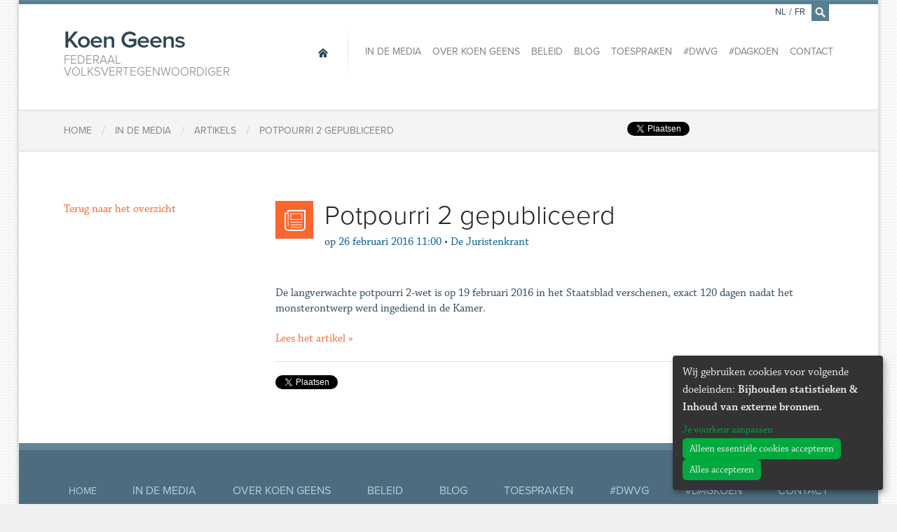

--- FILE ---
content_type: text/html; charset=utf-8
request_url: https://www.koengeens.be/news/2016/02/26/potpourri-2-gepubliceerd
body_size: 5422
content:
<!DOCTYPE html>
<!--

  Powered by...
          _           _
    _ __ (_)_ __ ___ | |__  _   _
   | '_ \| | '_ ` _ \| '_ \| | | |
   | | | | | | | | | | |_) | |_| |
   |_| |_|_|_| |_| |_|_.__/ \__,_|

  Interested? Visit https://nimbu.io

--> <!--[if lt IE 7]><html lang="nl" class="no-js ie ie6"><![endif]--> <!--[if IE 7]><html lang="nl" class="no-js ie ie7"><![endif]--> <!--[if IE 8]><html lang="nl" class="no-js ie ie8"><![endif]--> <!--[if IE 9]><html lang="nl" class="no-js ie ie9"><![endif]--> <!--[if gt IE 9]><!--> <html class='not-ie no-js' lang='nl'> <!--<![endif]--> <head> <meta charset='utf-8'> <meta content='IE=edge,chrome=1' http-equiv='X-UA-Compatible'> <title>Potpourri 2 gepubliceerd | Federaal volksvertegenwoordiger</title> <meta content='Koen Geens, Zenjoy BVBA.' name='author'> <meta content='width=device-width, initial-scale=1, minimum-scale=1, maximum-scale=1' name='viewport'> <meta content='Justitie, veiligheid, vlaams-brabant, recht' name='keywords'> <meta content='Koen Geens is Federaal volksvertegenwoordiger en buitengewoon hoogleraar aan de Katholieke Universiteit Leuven. ' name='description'> <meta content='fqUCSwdaVJVQSfFpYx-LpzJnbicHww9QmMs8FFLMcnw' name='google-site-verification'> <link href='https://www.koengeens.be/news.rss' rel='alternate' title='Koen Geens - RSS Feed' type='application/rss+xml'> <link href="https://cdn.nimbu.io/s/1jn2gqe/geens.ico" rel="shortcut icon" type="image/x-icon"/> <meta content='website' property='og:type'> <meta content='Koen Geens' property='og:site_name'> <!--[if lt IE 9]><script src="https://cdn.nimbu.io/s/1jn2gqe/themes/fvrhzaq/javascripts/html5shiv.js?yii1uv1" type="text/javascript"></script> <link href="https://cdn.nimbu.io/s/1jn2gqe/themes/fvrhzaq/stylesheets/ie.css?yii1uv1" media="screen" rel="stylesheet" type="text/css"/><![endif]--> <script src="https://cdn.nimbu.io/s/1jn2gqe/themes/fvrhzaq/javascripts/modernizr.js?yii1uv1" type="text/javascript"></script> <link href="https://cdn.nimbu.io/s/1jn2gqe/themes/fvrhzaq/stylesheets/master.css?yii1uv1" media="screen" rel="stylesheet" type="text/css"/> <meta name="csrf-param" content="authenticity_token"/> <meta name="csrf-token" content="036zPyNEaLgw8Gg7Qy6gJmY0UljsIIzFDYqTetNG6qA7i87rzlpnWiSDswLIa3f5&#x2F;hKM5IpmkFYzG0j5Kwwggg=="/> <link rel="dns-prefetch" href="https://cdn.nimbu.io"/> <link rel="dns-prefetch" href="https://static.nimbu.io"/> <meta http-equiv="x-dns-prefetch-control" content="on"/> <link rel="canonical" href="https://www.koengeens.be/news/2016/02/26/potpourri-2-gepubliceerd"/> <link rel="alternate" href="https://www.koengeens.be/news/2016/02/26/potpourri-2-gepubliceerd" hreflang="nl"/> <link rel="alternate" href="https://www.koengeens.be/fr/news/2016/02/26/potpourri-2-gepubliceerd" hreflang="fr"/> <meta name="referrer" content="strict-origin-when-cross-origin"/> <script src='//use.typekit.net/lac3ldc.js' type='text/javascript'></script> <script>
      try{Typekit.load();}catch(e){}
    </script> <script type="application/json" id="nimbu-consent-config">{"privacyPolicy":"/privacyverklaring","purposes":{"functional":"Basiswerking website (functioneel - noodzakelijk)","analytics":"Bijhouden statistieken","content":"Inhoud van externe bronnen"},"apps":[{"name":"functional","title":"Functioneel / noodzakelijk","description":"Cookies die zorgen dat deze website werkt.","purposes":["functional"],"required":true,"optOut":false,"default":true,"cookies":["_nimbu_session","_nimbu_secure_session"],"placeholderMessage":"","placeholderAction":""},{"name":"nimbu_analytics","title":"Nimbu Analytics","description":"Ingebouwde bezoekersstatistieken in het nimbu CMS (platform waarop de website gebouwd is).","purposes":["analytics"],"required":false,"optOut":false,"default":false,"cookies":["_nimbu_id","_nimbu_visit_id"],"placeholderMessage":"","placeholderAction":""},{"name":"google_analytics","title":"Google Analytics","description":"Bezoekersstatistieken die worden bijgehouden door Google en die ons helpen de inhoud van de website te verbeteren.","purposes":["analytics"],"required":false,"optOut":false,"default":false,"cookies":[["/^_ga(_.*)?/","/","."]],"placeholderMessage":"","placeholderAction":""},{"name":"youtube","title":"Youtube","description":"Ingesloten YouTube videos","purposes":["content"],"required":false,"optOut":false,"default":false,"cookies":[],"placeholderMessage":"","placeholderAction":""},{"name":"facebook","title":"Facebook","description":"Toelaten om inhoud van Facebook te tonen of makkelijk berichten te delen.","purposes":["analytics","content"],"required":false,"optOut":false,"default":false,"cookies":[],"placeholderMessage":"","placeholderAction":""},{"name":"twitter","title":"Twitter","description":"Toelaten om inhoud van Twitter te tonen of makkelijk berichten te delen.","purposes":["content"],"required":false,"optOut":false,"default":false,"cookies":[],"placeholderMessage":"","placeholderAction":""}],"message":"Wij gebruiken cookies voor volgende doeleinden: {purposes}.","changed":"We voegden nieuwe toepassingen toe die cookies gebruiken sinds uw laatste bezoek, gelieve uw voorkeuren aan te passen.","learnMore":"Je voorkeur aanpassen","ok":"Alles accepteren","save":"Opslaan","decline":"Alleen essentiële cookies accepteren","close":"Sluit","modal":{"title":"Wij gebruiken cookies","message":"Wij gebruiken cookies. Hieronder kan je kiezen welke toepassingen je wenst toe te laten.","privacyPolicy":{"name":"privacy policy","text":"Om meer te weten, lees onze {privacyPolicy}."}}}</script> <script defer type="application/javascript" src="https://cdn.nimbu.io/js/consent/nimbu-consent-manager-v1.1.4.js" data-style-prefix="nimbuCookie"></script> </head> <body id='news-item'> <div id='fb-root'></div> <script type="opt-in" data-type="text/javascript" data-name="facebook">
    (function(d, s, id) {
      var js, fjs = d.getElementsByTagName(s)[0];
      if (d.getElementById(id)) return;
      js = d.createElement(s); js.id = id;
      js.src = "//connect.facebook.net/nl_BE/all.js#xfbml=1&appId=1447375955492594";
      fjs.parentNode.insertBefore(js, fjs);
    }(document, 'script', 'facebook-jssdk'));
    </script> <div class='off-canvas-wrap'> <div class='container inner-wrap'> <aside class='left-off-canvas-menu show-for-small-only'> <ul class='off-canvas-list'> <li> <label>Navigatie</label> </li> <li> <a alt='Home' class='home current' href='/'> <span>Home</span> </a> </li> </ul> <ul class='off-canvas-list'> <li id="in-de-media-link" class="link first"><a href="/media">In de media</a></li> <li id="over-koen-geens-link" class="link"><a href="/over/biografie">Over Koen Geens</a></li> <li id="beleid-link" class="link"><a href="/policy?main-category=vertegenwoordiger">Beleid</a></li> <li id="blog-link" class="link"><a href="/blog">Blog</a></li> <li id="toespraken-link" class="link"><a href="/toespraken">Toespraken</a></li> <li id="dwvg-link" class="link"><a href="/dwvg">#DWVG</a></li> <li id="dagkoen-link" class="link"><a href="/dagkoen">#DagKoen</a></li> <li id="contact-link" class="link last"><a href="/contact">Contact</a></li></ul> <ul class='off-canvas-list'> <li> <label>Verander de taal</label> </li> <li> <a href='/nl/news/2016/02/26/potpourri-2-gepubliceerd'>Nederlands</a> </li> <li> <a href='/fr/news/2016/02/26/potpourri-2-gepubliceerd'>Français</a> </li> </ul> </aside> <a class='exit-off-canvas'></a> <section class='row' id='search-form'> <form action='/search' class='search large-12 columns'> <div class='input'> <input id='q' name='q' placeholder='Tik hier om te zoeken, bijvoorbeeld: Persberichten' tabindex='99' type='text'> </div> <a class='close' href='javascript:;'>×</a> </form> </section> <header class='page-header row'> <h1 class='large-3 columns'> <a alt='Home' href='/'> Koen Geens <span>Federaal volksvertegenwoordiger</span> </a> </h1> <a class='left-off-canvas-toggle menu-icon show-for-small-only'> <span></span> </a> <nav class='main large-9 columns hide-for-small-only' role='navigation'> <a alt='Home' class='home current' href='/'> <span>Home</span> </a> <ul> <li id="in-de-media-link" class="link first"><a href="/media">In de media</a></li> <li id="over-koen-geens-link" class="link"><a href="/over/biografie">Over Koen Geens</a></li> <li id="beleid-link" class="link"><a href="/policy?main-category=vertegenwoordiger">Beleid</a></li> <li id="blog-link" class="link"><a href="/blog">Blog</a></li> <li id="toespraken-link" class="link"><a href="/toespraken">Toespraken</a></li> <li id="dwvg-link" class="link"><a href="/dwvg">#DWVG</a></li> <li id="dagkoen-link" class="link"><a href="/dagkoen">#DagKoen</a></li> <li id="contact-link" class="link last"><a href="/contact">Contact</a></li></ul> <ul class='language-switcher'> <li> <a href='/nl/news/2016/02/26/potpourri-2-gepubliceerd'>NL</a> </li> <li class='separator'> <span>/</span> </li> <li> <a href='/fr/news/2016/02/26/potpourri-2-gepubliceerd'>FR</a> </li> <li class='search'> <a href='/search' id='search-icon'> <i class='icon-search'></i> </a> </li> </ul> </nav> </header> <article class='breadcrumbs row'> <div class='small-12 columns'> <div class='social hide-for-small-only'> <span class='twitter'> <a class='twitter-share-button' data-count='none' data-lang='nl' data-via='Koen_Geens1' href='https://twitter.com/share'>Tweet</a> <script>
          !function(d,s,id){var js,fjs=d.getElementsByTagName(s)[0],p=/^http:/.test(d.location)?'http':'https';if(!d.getElementById(id)){js=d.createElement(s);js.id=id;js.src=p+'://platform.twitter.com/widgets.js';fjs.parentNode.insertBefore(js,fjs);}}(document, 'script', 'twitter-wjs');</script> </script> </span> <span class='facebook share'> <div class='fb-share-button' data-href='http://www.koengeens.be/news/2016/02/26/potpourri-2-gepubliceerd' data-type='button'></div> </span> <span class='facebook'> <div class='fb-like' data-action='like' data-href='https://www.facebook.com/KoenGeensCDenV' data-layout='button_count' data-share='false' data-show-faces='false'></div> </span> </div> <ol> <li itemscope='' itemtype='http://data-vocabulary.org/Breadcrumb'> <a href='/' itemprop='url'> <span itemprop='title'>Home</span> </a> </li> <li class='separator'>/</li> <li itemscope='' itemtype='http://data-vocabulary.org/Breadcrumb'> <a href='/media/artikels' itemprop='url'> <span itemprop='title'>In de media</span> </a> </li> <li class='separator'>/</li> <li itemscope='' itemtype='http://data-vocabulary.org/Breadcrumb'> <a href='/media/artikels' itemprop='url'> <span itemprop='title'>Artikels</span> </a> </li> <li class='separator'>/</li> <li itemscope='' itemtype='http://data-vocabulary.org/Breadcrumb'> <a href='/news/2016/02/26/potpourri-2-gepubliceerd' itemprop='url'> <span itemprop='title'>Potpourri 2 gepubliceerd</span> </a> </li> </ol> </div> </article> <article class='content row' id='post'> <main class='main medium-9 medium-push-3 columns last' role='main'> <header> <div class='icon'> <i class='icon-article'></i> </div> <h1> Potpourri 2 gepubliceerd </h1> <div class='info'> <span class='date-prefix'>op</span> <span class='date'>26 februari 2016 11:00</span> <span class='separator'>•</span> <span class='bron'> De Juristenkrant </span> </div> </header> <section id='content'> <p>De langverwachte potpourri 2-wet is op 19 februari 2016 in het Staatsblad verschenen, exact 120 dagen nadat het monsterontwerp werd ingediend in de Kamer.</p> <a class='item-link' href='https://cdn.nimbu.io/s/1jn2gqe/channelentries/rl8j6vm/files/PP2_kort.png?adqyl1u' target='_blank'>Lees het artikel »</a> <hr> <div class='row'> <div class='small-12 columns'> <div class='social-buttons hide-for-small-only'> <span class='twitter'> <a class='twitter-share-button' data-count='none' data-lang='nl' data-via='Koen_Geens1' href='https://twitter.com/share'>Tweet</a> <script>
          !function(d,s,id){var js,fjs=d.getElementsByTagName(s)[0],p=/^http:/.test(d.location)?'http':'https';if(!d.getElementById(id)){js=d.createElement(s);js.id=id;js.src=p+'://platform.twitter.com/widgets.js';fjs.parentNode.insertBefore(js,fjs);}}(document, 'script', 'twitter-wjs');</script> </script> </span> <span class='facebook share'> <div class='fb-share-button' data-href='http://www.koengeens.be/news/2016/02/26/potpourri-2-gepubliceerd' data-type='button'></div> </span> <span class='facebook'> <div class='fb-like' data-action='like' data-href='https://www.facebook.com/KoenGeensCDenV' data-layout='button_count' data-share='false' data-show-faces='false'></div> </span> </div> </div> </div> </section> </main> <aside class='sidebar medium-3 medium-pull-9 columns first'> <a class='btn btn-primary' href='/media/artikels'>Terug naar het overzicht</a> </aside> </article> <article class='row'></article> <footer class='page-footer'> <section class='row footer-nav'> <nav class='small-12 columns'> <a alt='Home' class='home current' href='/'> <span>Home</span> </a> <ul> <li id="in-de-media-link" class="link first"><a href="/media">In de media</a></li> <li id="over-koen-geens-link" class="link"><a href="/over/biografie">Over Koen Geens</a></li> <li id="beleid-link" class="link"><a href="/policy?main-category=vertegenwoordiger">Beleid</a></li> <li id="blog-link" class="link"><a href="/blog">Blog</a></li> <li id="toespraken-link" class="link"><a href="/toespraken">Toespraken</a></li> <li id="dwvg-link" class="link"><a href="/dwvg">#DWVG</a></li> <li id="dagkoen-link" class="link"><a href="/dagkoen">#DagKoen</a></li> <li id="contact-link" class="link last"><a href="/contact">Contact</a></li></ul> </nav> </section> <section class='row newsletter'> <div class='small-12 columns'> <h2>Wil je op de hoogte gehouden worden?</h2> <div class='newsletter-footer-form' id='div_flxml_form' style='display:block;'> <form action='https://cdenv.us2.list-manage.com/subscribe/post?u=8f827504482a6de9a696d02d0&amp;id=6b974a779d' id='mc-embedded-subscribe-form' method='post' name='mc-embedded-subscribe-form' target='_blank'> <input class='flxml_input email' id='mce-EMAIL' name='EMAIL' placeholder='Email' type='email'> <input class='flxml_input voornaam' id='mce-FNAME' name='FNAME' placeholder='Voornaam' type='text'> <input class='flxml_input naam' id='mce-LNAME' name='LNAME' placeholder='Achternaam' type='text'> <input class='flxml_button' id='mc-embedded-subscribe' name='subscribe' type='submit' value='Verzenden'> <div class='clear' id='mce-responses'></div> <div class='response' id='mce-error-response' style='display:none'></div> <div class='response' id='mce-success-response' style='display:none'></div> <div aria-hidden='true' style='position: absolute; left: -5000px;'> <input name='b_8f827504482a6de9a696d02d0_6b974a779d' tabindex='-1' type='text' value=''> </div> </form> </div> <script type='text/javascript' src='//s3.amazonaws.com/downloads.mailchimp.com/js/mc-validate.js'></script><script type='text/javascript'>(function($) {window.fnames = new Array(); window.ftypes = new Array();fnames[0]='EMAIL';ftypes[0]='email';fnames[1]='FNAME';ftypes[1]='text';fnames[2]='LNAME';ftypes[2]='text';
              $.extend($.validator.messages, {
                      required: "Dit is een verplicht veld.",
                      remote: "Controleer dit veld.",
                      email: "Vul hier een geldig e-mailadres in.",
                      url: "Vul hier een geldige URL in.",
                      date: "Vul hier een geldige datum in.",
                      dateISO: "Vul hier een geldige datum in (ISO-formaat).",
                      number: "Vul hier een geldig getal in.",
                      digits: "Vul hier alleen getallen in.",
                      creditcard: "Vul hier een geldig creditcardnummer in.",
                      equalTo: "Vul hier dezelfde waarde in.",
                      accept: "Vul hier een waarde in met een geldige extensie.",
                      maxlength: $.validator.format("Vul hier maximaal {0} tekens in."),
                      minlength: $.validator.format("Vul hier minimaal {0} tekens in."),
                      rangelength: $.validator.format("Vul hier een waarde in van minimaal {0} en maximaal {1} tekens."),
                      range: $.validator.format("Vul hier een waarde in van minimaal {0} en maximaal {1}."),
                      max: $.validator.format("Vul hier een waarde in kleiner dan of gelijk aan {0}."),
                      min: $.validator.format("Vul hier een waarde in groter dan of gelijk aan {0}.")
              });}(jQuery));var $mcj = jQuery.noConflict(true);</script> <p> <strong>Door uw gegevens hierboven in te vullen geeft u actieve toestemming om opgenomen te worden in de lijst om de nieuwsbrieven van Koen Geens te ontvangen. Wil je weten hoe wij je gegevens bewaren, welke gegevens zijn opgeslagen in onze database en welke rechten jij hebt? Lees alle details in onze <a href="https://www.koengeens.be/privacyverklaring">privacyverklaring</a>. Met vragen over deze verklaring kan je terecht op <a href="/cdn-cgi/l/email-protection#a6d5c3c5d4c3d2c7d4cfc7c7d288c1c3c3c8d5e6c1cbc7cfca88c5c9cb"><span class="__cf_email__" data-cfemail="e390868091869782918a828297cd8486868d90a3848e828a8fcd808c8e">[email&#160;protected]</span></a>.</strong> </p> <p> U kan steeds een rechtzetting vragen en uw gegevens uit de contactlijst laten verwijderen.) </p> </div> </section> <section class='social'> <h4>Volg <span>Koen Geens</span> online:</h4> <div class='links'> <a class='facebook icon-facebook' href='https://www.facebook.com/KoenGeensCDenV'></a> <a class='twitter icon-twitter' href='https://twitter.com/Koen_Geens1'></a> <a class='youtube icon-youtube' href='https://www.youtube.com/channel/UCZ3KDhjP0OSBfpEQQFj02Cw'></a> <a class='instagram icon-instagram' href='https://www.instagram.com/Koen_Geens1/'></a> </div> </section> </footer> <footer class='copyright'> <div class='row'> <div class='small-12 columns'> <strong itemscope itemtype='http://data-vocabulary.org/Person'> &copy; 2026 <span itemprop='title'>Federaal volksvertegenwoordiger</span> <span itemprop='name'>Koen Geens</span> &middot; Alle rechten voorbehouden &middot; <a href='javascript:nimbuConsentManager.show();'>Cookies wijzigen</a> </strong> <a href='https://www.zenjoy.be/wat-we-doen/webdesign' target='_blank'>Webdesign</a> &amp; <a href='https://www.zenjoy.be/wat-we-doen/website-ontwikkelen' target='_blank'>website ontwikkeling</a> door <a href='https://www.zenjoy.be/' target='_blank'>Zenjoy in Leuven</a>. Powered by <a href="http://www.nimbu.io">Nimbu</a>. </div> </div> </footer> </div> </div> <script data-cfasync="false" src="/cdn-cgi/scripts/5c5dd728/cloudflare-static/email-decode.min.js"></script><script src="https://cdn.nimbu.io/s/1jn2gqe/themes/fvrhzaq/javascripts/jquery.js?yii1uv1" type="text/javascript"></script> <script src="https://cdn.nimbu.io/s/1jn2gqe/themes/fvrhzaq/javascripts/royalSlider.js?yii1uv1" type="text/javascript"></script> <script src="https://cdn.nimbu.io/s/1jn2gqe/themes/fvrhzaq/javascripts/plugins.js?yii1uv1" type="text/javascript"></script> <script src="https://cdn.nimbu.io/s/1jn2gqe/themes/fvrhzaq/javascripts/main.js?yii1uv1" type="text/javascript"></script> <script data-src="https://www.googletagmanager.com/gtag/js?id=UA-7870337-1" type="opt-in" data-type="text/javascript" data-name="google_analytics"></script> <script type="opt-in" data-type="text/javascript" data-name="google_analytics">
  window.dataLayer = window.dataLayer || [];
  function gtag(){dataLayer.push(arguments);}
  gtag('js', new Date());

  gtag('config', 'UA-7870337-1');
</script> <script defer src="https://static.cloudflareinsights.com/beacon.min.js/vcd15cbe7772f49c399c6a5babf22c1241717689176015" integrity="sha512-ZpsOmlRQV6y907TI0dKBHq9Md29nnaEIPlkf84rnaERnq6zvWvPUqr2ft8M1aS28oN72PdrCzSjY4U6VaAw1EQ==" data-cf-beacon='{"version":"2024.11.0","token":"55041700bd54429b85d8f412d1566791","r":1,"server_timing":{"name":{"cfCacheStatus":true,"cfEdge":true,"cfExtPri":true,"cfL4":true,"cfOrigin":true,"cfSpeedBrain":true},"location_startswith":null}}' crossorigin="anonymous"></script>
</body> </html>